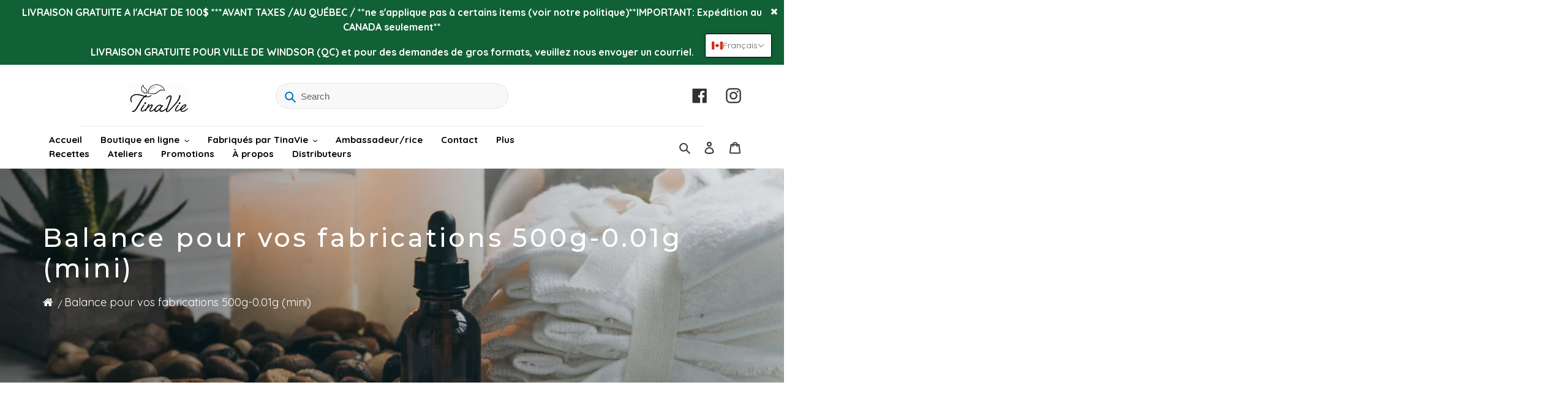

--- FILE ---
content_type: text/css
request_url: https://tinavie.ca/cdn/shop/t/4/compiled_assets/styles.css?v=2115
body_size: -213
content:
/** Shopify CDN: Minification failed

Line 27:0 Unexpected "<"
Line 125:0 Unexpected "<"

**/




















<style>
ul.tabs {
  border-bottom: 1px solid #DDDDDD;
  display: block;
  margin: 0 0 20px;
  padding: 0;
}
ul.tabs li {
  display: block;
  float: left;
  height: 40px;
  margin-bottom: 0;
  padding: 0;
  width: auto;
}
ul.tabs li a {
  -moz-border-bottom-colors: none;
  -moz-border-image: none;
  -moz-border-left-colors: none;
  -moz-border-right-colors: none;
  -moz-border-top-colors: none;
  background: none repeat scroll 0 0 #F5F5F5;
  border-color: #DDDDDD !important;
  border-style: solid;
  border-width: 1px 1px 0 1px;
  display: block;
  font-size: 13px;
  height: 29px;
  line-height: 30px;
  margin: 0;
  padding: 0 20px;
  text-decoration: none;
  width: auto;
  color: #303030;
  border-bottom:none !important;
}
ul.tabs li a.active {
  background: none repeat scroll 0 0 #FFFFFF;
  border-left-width: 1px;
  border-top-left-radius: 2px;
  border-top-right-radius: 2px;
  color: #111111;
  height: 30px;
  margin: 0 0 0 -1px;
  padding-top: 4px;
  position: relative;
  top: -4px;
}
ul.tabs li:first-child a.active {
  margin-left: 0;
}
ul.tabs li:first-child a {
  border-top-left-radius: 2px;
  border-width: 1px 1px 0;
}
ul.tabs li:last-child a {
  border-top-right-radius: 2px;
}
ul.tabs:before, ul.tabs:after {
  content: " ";
  display: block;
  height: 0;
  overflow: hidden;
  visibility: hidden;
  width: 0;
}
ul.tabs:after {
  clear: both;
}
  #shopify-section-product-tabs .tabs {
    border-bottom: 1px solid #ccc;
    margin-bottom: 30px;
}
  #shopify-section-product-tabs .tabs li a {
    border: none;
    font-size: 15px;
    background-color: transparent;
    color: #000000;
    font-family: 'Montserrat';
    padding-left: 0;
    padding-right: 40px;
    padding-bottom: 4px !important;
    display: inline-block;
    height: auto;
}
  #shopify-section-product-tabs a.active:after {
    content: '';
    position: absolute;
    width: calc(100% - 40px);
    height: 2px;
    background-color: #0075c1;
    left: 0;
    bottom: -7px;
}

#shopify-section-product-tabs a.active {
    position: relative;
}
</style>





